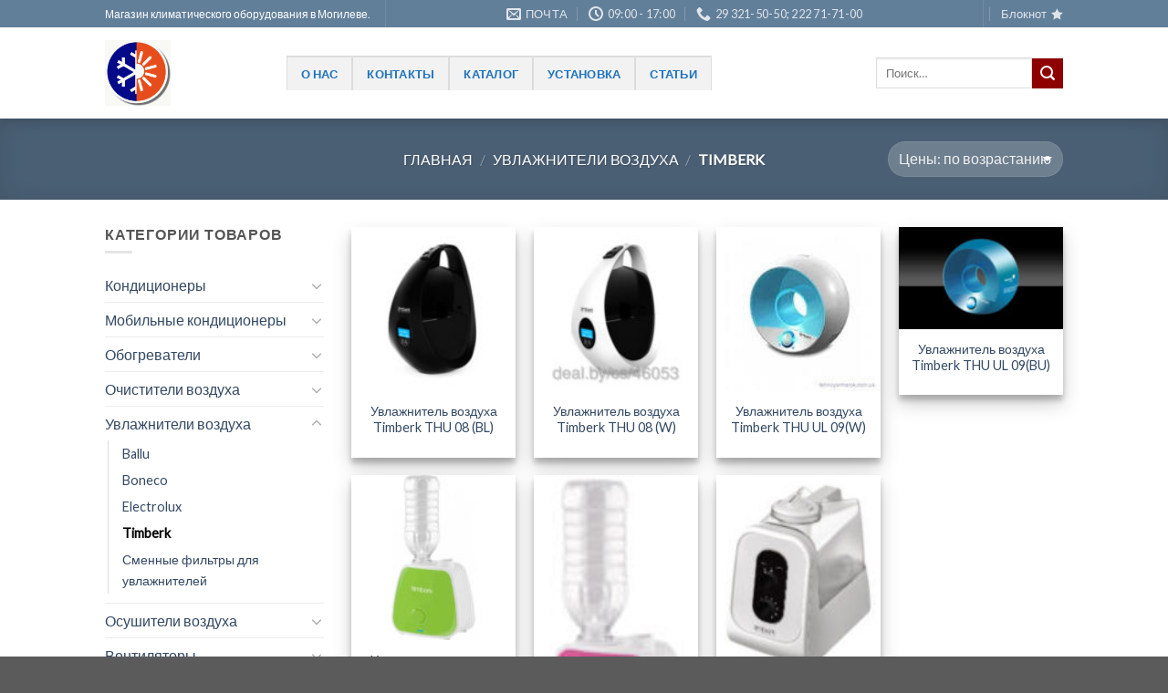

--- FILE ---
content_type: text/html; charset=UTF-8
request_url: http://717.by/product-category/uvlazhniteli-vozduxa/timberk-uvlazhniteli-vozduxa/
body_size: 15866
content:
<!DOCTYPE html>
<!--[if IE 9 ]> <html lang="ru-RU" prefix="og: http://ogp.me/ns#" class="ie9 loading-site no-js bg-fill"> <![endif]-->
<!--[if IE 8 ]> <html lang="ru-RU" prefix="og: http://ogp.me/ns#" class="ie8 loading-site no-js bg-fill"> <![endif]-->
<!--[if (gte IE 9)|!(IE)]><!--><html lang="ru-RU" prefix="og: http://ogp.me/ns#" class="loading-site no-js bg-fill"> <!--<![endif]-->
<head>
	<meta charset="UTF-8" />
	<meta name="viewport" content="width=device-width, initial-scale=1.0, maximum-scale=1.0, user-scalable=no" />

	<link rel="profile" href="http://gmpg.org/xfn/11" />
	<link rel="pingback" href="http://717.by/xmlrpc.php" />

					<script type="text/javascript">document.documentElement.className = document.documentElement.className + ' yes-js js_active js'</script>
			<script>(function(html){html.className = html.className.replace(/\bno-js\b/,'js')})(document.documentElement);</script>
<title>Архивы Timberk - ХолодпромТорг</title>
			<style>
							</style>
			<script type="text/javascript">
				var yith_wcwl_plugin_ajax_web_url = '/wp-admin/admin-ajax.php';
			</script>
		
<!-- This site is optimized with the Yoast SEO plugin v3.9 - https://yoast.com/wordpress/plugins/seo/ -->
<link rel="canonical" href="http://717.by/product-category/uvlazhniteli-vozduxa/timberk-uvlazhniteli-vozduxa/" />
<meta property="og:locale" content="ru_RU" />
<meta property="og:type" content="object" />
<meta property="og:title" content="Архивы Timberk - ХолодпромТорг" />
<meta property="og:url" content="http://717.by/product-category/uvlazhniteli-vozduxa/timberk-uvlazhniteli-vozduxa/" />
<meta property="og:site_name" content="ХолодпромТорг" />
<meta name="twitter:card" content="summary" />
<meta name="twitter:title" content="Архивы Timberk - ХолодпромТорг" />
<!-- / Yoast SEO plugin. -->

<link rel='dns-prefetch' href='//s.w.org' />
<link rel="alternate" type="application/rss+xml" title="ХолодпромТорг &raquo; Лента" href="http://717.by/feed/" />
<link rel="alternate" type="application/rss+xml" title="ХолодпромТорг &raquo; Лента комментариев" href="http://717.by/comments/feed/" />
<link rel="alternate" type="application/rss+xml" title="ХолодпромТорг &raquo; Лента элемента Timberk таксономии Категория товара" href="http://717.by/product-category/uvlazhniteli-vozduxa/timberk-uvlazhniteli-vozduxa/feed/" />
		<script type="text/javascript">
			window._wpemojiSettings = {"baseUrl":"https:\/\/s.w.org\/images\/core\/emoji\/2.2.1\/72x72\/","ext":".png","svgUrl":"https:\/\/s.w.org\/images\/core\/emoji\/2.2.1\/svg\/","svgExt":".svg","source":{"concatemoji":"http:\/\/717.by\/wp-includes\/js\/wp-emoji-release.min.js?ver=4.7.29"}};
			!function(t,a,e){var r,n,i,o=a.createElement("canvas"),l=o.getContext&&o.getContext("2d");function c(t){var e=a.createElement("script");e.src=t,e.defer=e.type="text/javascript",a.getElementsByTagName("head")[0].appendChild(e)}for(i=Array("flag","emoji4"),e.supports={everything:!0,everythingExceptFlag:!0},n=0;n<i.length;n++)e.supports[i[n]]=function(t){var e,a=String.fromCharCode;if(!l||!l.fillText)return!1;switch(l.clearRect(0,0,o.width,o.height),l.textBaseline="top",l.font="600 32px Arial",t){case"flag":return(l.fillText(a(55356,56826,55356,56819),0,0),o.toDataURL().length<3e3)?!1:(l.clearRect(0,0,o.width,o.height),l.fillText(a(55356,57331,65039,8205,55356,57096),0,0),e=o.toDataURL(),l.clearRect(0,0,o.width,o.height),l.fillText(a(55356,57331,55356,57096),0,0),e!==o.toDataURL());case"emoji4":return l.fillText(a(55357,56425,55356,57341,8205,55357,56507),0,0),e=o.toDataURL(),l.clearRect(0,0,o.width,o.height),l.fillText(a(55357,56425,55356,57341,55357,56507),0,0),e!==o.toDataURL()}return!1}(i[n]),e.supports.everything=e.supports.everything&&e.supports[i[n]],"flag"!==i[n]&&(e.supports.everythingExceptFlag=e.supports.everythingExceptFlag&&e.supports[i[n]]);e.supports.everythingExceptFlag=e.supports.everythingExceptFlag&&!e.supports.flag,e.DOMReady=!1,e.readyCallback=function(){e.DOMReady=!0},e.supports.everything||(r=function(){e.readyCallback()},a.addEventListener?(a.addEventListener("DOMContentLoaded",r,!1),t.addEventListener("load",r,!1)):(t.attachEvent("onload",r),a.attachEvent("onreadystatechange",function(){"complete"===a.readyState&&e.readyCallback()})),(r=e.source||{}).concatemoji?c(r.concatemoji):r.wpemoji&&r.twemoji&&(c(r.twemoji),c(r.wpemoji)))}(window,document,window._wpemojiSettings);
		</script>
		<style type="text/css">
img.wp-smiley,
img.emoji {
	display: inline !important;
	border: none !important;
	box-shadow: none !important;
	height: 1em !important;
	width: 1em !important;
	margin: 0 .07em !important;
	vertical-align: -0.1em !important;
	background: none !important;
	padding: 0 !important;
}
</style>
<link rel='stylesheet' id='jquery-selectBox-css'  href='http://717.by/wp-content/plugins/yith-woocommerce-wishlist/assets/css/jquery.selectBox.css?ver=1.2.0' type='text/css' media='all' />
<link rel='stylesheet' id='flatsome-woocommerce-wishlist-css'  href='http://717.by/wp-content/themes/flatsome/inc/integrations/wc-yith-wishlist/wishlist.css?ver=4.7.29' type='text/css' media='all' />
<link rel='stylesheet' id='flatsome-main-css'  href='http://717.by/wp-content/themes/flatsome/assets/css/flatsome.css?ver=3.1.6' type='text/css' media='all' />
<link rel='stylesheet' id='flatsome-shop-css'  href='http://717.by/wp-content/themes/flatsome/assets/css/flatsome-shop.css?ver=3.1.6' type='text/css' media='all' />
<link rel='stylesheet' id='flatsome-style-css'  href='http://717.by/wp-content/themes/flatsome/style.css?ver=3.1.6' type='text/css' media='all' />
<script type='text/javascript' src='http://717.by/wp-includes/js/jquery/jquery.js?ver=1.12.4'></script>
<script type='text/javascript' src='http://717.by/wp-includes/js/jquery/jquery-migrate.min.js?ver=1.4.1'></script>
<link rel='https://api.w.org/' href='http://717.by/wp-json/' />
<link rel="EditURI" type="application/rsd+xml" title="RSD" href="http://717.by/xmlrpc.php?rsd" />
<link rel="wlwmanifest" type="application/wlwmanifest+xml" href="http://717.by/wp-includes/wlwmanifest.xml" /> 
<meta name="generator" content="WordPress 4.7.29" />
<meta name="generator" content="WooCommerce 2.6.8" />


<!-- Saphali Lite Version -->
<meta name="generator" content="Saphali Lite 1.6.4" />

<style>.bg{opacity: 0; transition: opacity 1s; -webkit-transition: opacity 1s;} .bg-loaded{opacity: 1;}</style><!--[if IE]><link rel="stylesheet" type="text/css" href="http://717.by/wp-content/themes/flatsome/assets/css/ie-fallback.css"><script src="//html5shim.googlecode.com/svn/trunk/html5.js"></script><script>var head = document.getElementsByTagName('head')[0],style = document.createElement('style');style.type = 'text/css';style.styleSheet.cssText = ':before,:after{content:none !important';head.appendChild(style);setTimeout(function(){head.removeChild(style);}, 0);</script><script src="http://717.by/wp-content/themes/flatsome/assets/libs/ie-flexibility.js"></script><![endif]-->    <script type="text/javascript">
    WebFontConfig = {
      google: { families: [ "Lato:regular,default","Lato:regular,default","Lato:regular,default","Dancing+Script:regular,default", ] }
    };
    (function() {
      var wf = document.createElement('script');
      wf.src = 'https://ajax.googleapis.com/ajax/libs/webfont/1/webfont.js';
      wf.type = 'text/javascript';
      wf.async = 'true';
      var s = document.getElementsByTagName('script')[0];
      s.parentNode.insertBefore(wf, s);
    })(); </script>
  <!-- Yandex.Metrika counter -->
<script type="text/javascript">
    (function (d, w, c) {
        (w[c] = w[c] || []).push(function() {
            try {
                w.yaCounter31688496 = new Ya.Metrika({
                    id:31688496,
                    clickmap:true,
                    trackLinks:true,
                    accurateTrackBounce:true,
                    webvisor:true
                });
            } catch(e) { }
        });

        var n = d.getElementsByTagName("script")[0],
            s = d.createElement("script"),
            f = function () { n.parentNode.insertBefore(s, n); };
        s.type = "text/javascript";
        s.async = true;
        s.src = "https://mc.yandex.ru/metrika/watch.js";

        if (w.opera == "[object Opera]") {
            d.addEventListener("DOMContentLoaded", f, false);
        } else { f(); }
    })(document, window, "yandex_metrika_callbacks");
</script>
<noscript><div><img src="https://mc.yandex.ru/watch/31688496" style="position:absolute; left:-9999px;" alt="" /></div></noscript>
<!-- /Yandex.Metrika counter --><link rel="icon" href="http://717.by/wp-content/uploads/ХолодПромТорг_логотип_новый-размер.gif" sizes="32x32" />
<link rel="icon" href="http://717.by/wp-content/uploads/ХолодПромТорг_логотип_новый-размер.gif" sizes="192x192" />
<link rel="apple-touch-icon-precomposed" href="http://717.by/wp-content/uploads/ХолодПромТорг_логотип_новый-размер.gif" />
<meta name="msapplication-TileImage" content="http://717.by/wp-content/uploads/ХолодПромТорг_логотип_новый-размер.gif" />
<style id="custom-css" type="text/css">/* Site Width */ #main,#main.dark{background-color: #FFF}.header-main{height: 100px}#logo img{max-height: 100px}#logo{width:169px;}#logo img{padding:14px 0;}.header-top{min-height: 1px}.has-transparent + .page-title,.has-transparent + #main .page-title{padding-top: 130px;}.header.show-on-scroll,.stuck .header-main{height:70px!important}.stuck #logo img{max-height: 70px!important}.search-form{ width: 100%;}.header-bg-color, .header-wrapper {background-color: rgba(255,255,255,0.9)}.header-bottom {background-color: #F1F1F1}.header-main .nav > li > a{line-height: 16px }@media (max-width: 550px) {.header-main{height: 70px}#logo img{max-height: 70px}}/* Color */.accordion-title.active, .has-icon-bg .icon .icon-inner,.logo a, .primary.is-underline, .primary.is-link, .badge-outline .badge-inner, .nav-outline > li:hover > a, .nav-outline>li.active>a,.nav-outline>li:hover>a, .nav-outline>li.active>a, .cart-icon strong,[data-color='primary'], .is-outline.primary{color: #627f9a;}/* Color !important */[data-text-color="primary"]{color: #627f9a!important;}/* Background */.scroll-to-bullets a,.featured-title, .label-new.menu-item > a:after, .nav-pagination > li > .current,.nav-pagination > li > span:hover,.nav-pagination > li > a:hover,.has-hover:hover .badge-outline .badge-inner,button[type="submit"], .button.wc-forward:not(.checkout):not(.checkout-button), .button.submit-button, .button.primary:not(.is-outline),.featured-table .title,.is-outline:hover, .has-icon:hover .icon-label,.nav-dropdown-bold .nav-column li > a:hover, .nav-dropdown.nav-dropdown-bold > li > a:hover, .nav-dropdown-bold.dark .nav-column li > a:hover, .nav-dropdown.nav-dropdown-bold.dark > li > a:hover, .is-outline:hover, .tagcloud a:hover,.grid-tools a, input[type='submit']:not(.is-form), .box-badge:hover .box-text, input.button.alt,.nav-box > li > a:hover,.nav-box > li.active > a,.nav-pills > li.active > a ,.current-dropdown .cart-icon strong, .cart-icon:hover strong, .nav-line-bottom > li > a:before, .nav-line-grow > li > a:before, .nav-line > li > a:before,.banner, .header-top, .slider-nav-circle .flickity-prev-next-button:hover svg, .slider-nav-circle .flickity-prev-next-button:hover .arrow, .primary.is-outline:hover, .button.primary:not(.is-outline), input[type='submit'].primary, input[type='submit'].primary, input[type='reset'].button, input[type='button'].primary, .badge-inner{background-color: #627f9a;}/* Border */.scroll-to-bullets a.active,.nav-pagination > li > .current,.nav-pagination > li > span:hover,.nav-pagination > li > a:hover,.has-hover:hover .badge-outline .badge-inner,.accordion-title.active,.featured-table,.is-outline:hover, .tagcloud a:hover,blockquote, .has-border, .cart-icon strong:after,.cart-icon strong,.blockUI:before, .processing:before,.loading-spin, .slider-nav-circle .flickity-prev-next-button:hover svg, .slider-nav-circle .flickity-prev-next-button:hover .arrow, .primary.is-outline:hover{border-color: #627f9a}.nav-tabs > li.active > a{border-top-color: #627f9a}/* Fill */.slider .flickity-prev-next-button:hover svg,.slider .flickity-prev-next-button:hover .arrow{fill: #627f9a;}/* Background Color */[data-icon-label]:after, .secondary.is-underline:hover,.secondary.is-outline:hover,.icon-label,.button.secondary:not(.is-outline),.button.alt:not(.is-outline), .badge-inner.on-sale, .button.checkout, .single_add_to_cart_button{ background-color:#8f0000; }/* Color */.secondary.is-underline,.secondary.is-link, .secondary.is-outline,.stars a.active, .star-rating:before, .woocommerce-page .star-rating:before,.star-rating span:before, .color-secondary{color: #8f0000}/* Color !important */[data-text-color="secondary"]{color: #8f0000!important;}/* Border */.secondary.is-outline:hover{border-color:#8f0000}body{font-size: %;}@media screen and (max-width: 550px){body{font-size: %;}}body{font-family:"Lato", sans-serif}body{font-weight: 400}.nav > li > a {font-family:"Lato", sans-serif;}.nav > li > a {font-weight: 700;}h1,h2,h3,h4,h5,h6,.heading-font, .off-canvas-center .nav-sidebar.nav-vertical > li > a{font-family: "Lato", sans-serif;}h1,h2,h3,h4,h5,h6,.heading-font,.banner h1,.banner h2{font-weight: 700;}.alt-font{font-family: "Dancing Script", sans-serif;}.alt-font{font-weight: 400!important;}.header:not(.transparent) .header-nav.nav > li > a {color: #1E73BE;}.badge-inner.new-bubble{background-color: #7a9c59} .shop-page-title.featured-title .title-bg{background-image: url(http://717.holodprom.by/wp-content/uploads/Winter-Background-Vector-Graphic.jpg);}@media screen and (min-width: 550px){.products .box-vertical .box-image{min-width: 150px!important;width: 150px!important;}}.footer-1{background-color: #fff}.footer-2{background-color: #777}div {}.label-new.menu-item > a:after{content:"Новинка";}.label-hot.menu-item > a:after{content:"Горячее";}.label-sale.menu-item > a:after{content:"Распродажа";}.label-popular.menu-item > a:after{content:"Популярно";}</style></head>

<body class="archive tax-product_cat term-timberk-uvlazhniteli-vozduxa term-419 woocommerce woocommerce-page full-width header-shadow bg-fill lightbox catalog-mode">

<a class="skip-link screen-reader-text" href="#content">Skip to content</a>

<div id="wrapper">


<header id="header" class="header has-sticky sticky-jump">
   <div class="header-wrapper">
	<div id="top-bar" class="header-top hide-for-sticky nav-dark flex-has-center">
    <div class="flex-row container">
      <div class="flex-col hide-for-medium flex-left">
          <ul class="nav nav-left medium-nav-center nav-small  nav-divided">
              <li class="html custom html_topbar_left">Магазин климатического оборудования в Могилеве.</li><li class="header-divider"></li>          </ul>
      </div><!-- flex-col left -->

      <div class="flex-col hide-for-medium flex-center">
          <ul class="nav nav-center nav-small  nav-divided">
              <li class="header-contact-wrapper">
		<ul id="header-contact" class="nav nav-divided nav-uppercase header-contact">
		
						<li class="">
			  <a href="mailto:holodpromtorg@mail.ru" class="tooltip" title="holodpromtorg@mail.ru">
				  <i class="icon-envelop" style="font-size:16px;"></i>			       <span>
			       	Почта			       </span>
			  </a>
			</li class="icon">
					
						<li class="">
			  <a class="tooltip" title="09:00 - 17:00 ">
			  	   <i class="icon-clock" style="font-size:16px;"></i>			        <span>09:00 - 17:00</span>
			  </a>
			 </li>
			
						<li class="">
			  <a href="tel:29 321-50-50; 222 71-71-00" class="tooltip" title="29 321-50-50; 222 71-71-00">
			     <i class="icon-phone" style="font-size:16px;"></i>			      <span>29 321-50-50; 222 71-71-00</span>
			  </a>
			</li>
				</ul>
</li>          </ul>
      </div><!-- center -->

      <div class="flex-col hide-for-medium flex-right">
         <ul class="nav top-bar-nav nav-right nav-small  nav-divided">
              <li class="header-divider"></li><li class="header-wishlist-icon">
    <a href="http://717.by/wishlist/view/" class="wishlist-link is-small">
  	    <span class="hide-for-medium header-wishlist-title">
  	  Блокнот  	</span>
              <i class="wishlist-icon icon-star"
        >
      </i>
      </a>
  </li>          </ul>
      </div><!-- .flex-col right -->

            <div class="flex-col show-for-medium flex-grow">
          <ul class="nav nav-left medium-nav-center nav-small mobile-nav  nav-divided">
              <li class="html custom html_topbar_left">Магазин климатического оборудования в Могилеве.</li>          </ul>
      </div>
      
    </div><!-- .flex-row -->
</div><!-- #header-top -->
<div id="masthead" class="header-main ">
      <div class="header-inner flex-row container logo-left medium-logo-center" role="navigation">

          <!-- Logo -->
          <div id="logo" class="flex-col logo">
            <!-- Header logo -->
<a href="http://717.by/" title="ХолодпромТорг - Кондиционеры, увлажнители, обогреватели, очистители воздуха" rel="home">
    <img width="169" height="100" src="http://717.by/wp-content/uploads/ХолодПромТорг_логотип_resize.gif" class="header_logo header-logo" alt="ХолодпромТорг"/><img  width="169" height="100" src="http://717.holodprom.by/wp-content/uploads/2016/11/ХолодПромТорг_логотип_новый-размер.gif" class="header-logo-dark" alt="ХолодпромТорг"/></a>
          </div>

          <!-- Mobile Left Elements -->
          <div class="flex-col show-for-medium flex-left">
            <ul class="mobile-nav nav nav-left ">
              <li class="nav-icon has-icon">
  		<a href="#" data-open="#main-menu" data-pos="left" data-bg="main-menu-overlay" data-color="" class="is-small" aria-controls="main-menu" aria-expanded="false">
		
		  <i class="icon-menu" ></i>
		  		</a>
	</li>            </ul>
          </div>

          <!-- Left Elements -->
          <div class="flex-col hide-for-medium flex-left
            flex-grow">
            <ul class="header-nav header-nav-main nav nav-left  nav-tabs nav-uppercase" >
              <li id="menu-item-13" class="menu-item menu-item-type-post_type menu-item-object-page menu-item-home  menu-item-13"><a href="http://717.by/" class="nav-top-link">О нас</a></li>
<li id="menu-item-24" class="menu-item menu-item-type-post_type menu-item-object-page  menu-item-24"><a href="http://717.by/kontakty/" class="nav-top-link">Контакты</a></li>
<li id="menu-item-1073" class="menu-item menu-item-type-post_type menu-item-object-page  menu-item-1073"><a href="http://717.by/shop/" class="nav-top-link">Каталог</a></li>
<li id="menu-item-1077" class="menu-item menu-item-type-post_type menu-item-object-page  menu-item-1077"><a href="http://717.by/ustanovka/" class="nav-top-link">Установка</a></li>
<li id="menu-item-1082" class="menu-item menu-item-type-post_type menu-item-object-page  menu-item-1082"><a href="http://717.by/stati/" class="nav-top-link">Статьи</a></li>
            </ul>
          </div>

          <!-- Right Elements -->
          <div class="flex-col hide-for-medium flex-right">
            <ul class="header-nav header-nav-main nav nav-right  nav-tabs nav-uppercase">
              <li class="header-search-form search-form html relative has-icon">
	<div class="header-search-form-wrapper">
		<div class="searchform-wrapper ux-search-box relative form- is-normal"><form method="get" class="searchform" action="http://717.by/" role="search">
		<div class="flex-row relative">
									<div class="flex-col flex-grow">
			  <input type="search" class="search-field mb-0" name="s" value="" placeholder="Поиск&hellip;" />
		    <input type="hidden" name="post_type" value="product" />
        			</div><!-- .flex-col -->
			<div class="flex-col">
				<button type="submit" class="ux-search-submit submit-button secondary button icon mb-0">
					<i class="icon-search" ></i>				</button>
			</div><!-- .flex-col -->
		</div><!-- .flex-row -->
	 <div class="live-search-results text-left z-top"></div>
</form>
</div>	</div>
</li>            </ul>
          </div>

          <!-- Mobile Right Elements -->
          <div class="flex-col show-for-medium flex-right">
            <ul class="mobile-nav nav nav-right ">
              <li class="header-search header-search-dropdown has-icon has-dropdown menu-item-has-children">
		<a href="#" class="is-small"><i class="icon-search" ></i></a>
		<ul class="nav-dropdown nav-dropdown-default">
	 	<li class="header-search-form search-form html relative has-icon">
	<div class="header-search-form-wrapper">
		<div class="searchform-wrapper ux-search-box relative form- is-normal"><form method="get" class="searchform" action="http://717.by/" role="search">
		<div class="flex-row relative">
									<div class="flex-col flex-grow">
			  <input type="search" class="search-field mb-0" name="s" value="" placeholder="Поиск&hellip;" />
		    <input type="hidden" name="post_type" value="product" />
        			</div><!-- .flex-col -->
			<div class="flex-col">
				<button type="submit" class="ux-search-submit submit-button secondary button icon mb-0">
					<i class="icon-search" ></i>				</button>
			</div><!-- .flex-col -->
		</div><!-- .flex-row -->
	 <div class="live-search-results text-left z-top"></div>
</form>
</div>	</div>
</li>	</ul><!-- .nav-dropdown -->
</li>
            </ul>
          </div>

      </div><!-- .header-inner -->
     
      </div><!-- .header-main -->
<div class="header-bg-container fill"><div class="header-bg-image fill"></div><div class="header-bg-color fill"></div></div><!-- .header-bg-container -->   </div><!-- header-wrapper-->
</header>

<div class="shop-page-title category-page-title dark featured-title page-title ">
	
	<div class="page-title-bg fill">
		<div class="title-bg fill bg-fill" data-parallax-fade="true" data-parallax="-2" data-parallax-background data-parallax-container=".page-title"></div>
		<div class="title-overlay fill"></div>
	</div>
	
	<div class="page-title-inner flex-row container medium-flex-wrap flex-has-center">
	  <div class="flex-col">
	  	&nbsp;
	  </div>
	  <div class="flex-col flex-center text-center">
	  	      <div class="is-medium">
        <nav class="woocommerce-breadcrumb breadcrumbs" itemprop="breadcrumb"><a href="http://717.by">Главная</a> <span class="divider">&#47;</span> <a href="http://717.by/product-category/uvlazhniteli-vozduxa/">Увлажнители воздуха</a> <span class="divider">&#47;</span> Timberk</nav>    </div>
     
    <div class="category-filtering category-filter-row show-for-medium">
        <a href="#" data-open="#shop-sidebar"  data-pos="left" class="filter-button uppercase plain">
            <i class="icon-menu"></i>
            <strong> Фильтровать</strong>
        </a>
        <div class="inline-block">
                    </div>
    </div>
    	  </div><!-- .flex-center -->
	  <div class="flex-col flex-right text-right medium-text-center form-flat">
	  	  <p class="woocommerce-result-count hide-for-medium">
	Отображаются все 7 результатов</p>
<form class="woocommerce-ordering" method="get">
	<select name="orderby" class="orderby">
					<option value="popularity" >По популярности</option>
					<option value="date" >По новизне</option>
					<option value="price"  selected='selected'>Цены: по возрастанию</option>
					<option value="price-desc" >Цены: по убыванию</option>
			</select>
	</form>
	  </div>
	</div><!-- flex-row -->
</div><!-- .page-title -->
<main id="main" class="">

<div class="row category-page-row">

		<div class="col large-3 hide-for-medium ">
			<div id="shop-sidebar" class="sidebar-inner col-inner">
				<aside id="woocommerce_product_categories-6" class="widget woocommerce widget_product_categories"><h3 class="widget-title shop-sidebar">Категории товаров</h3><div class="is-divider small"></div><ul class="product-categories"><li class="cat-item cat-item-238 cat-parent"><a href="http://717.by/product-category/kondicionery/">Кондиционеры</a><ul class='children'>
<li class="cat-item cat-item-239"><a href="http://717.by/product-category/kondicionery/beko/">BEKO</a></li>
<li class="cat-item cat-item-247"><a href="http://717.by/product-category/kondicionery/daikin/">Daikin</a></li>
<li class="cat-item cat-item-253"><a href="http://717.by/product-category/kondicionery/gree/">Gree</a></li>
<li class="cat-item cat-item-242"><a href="http://717.by/product-category/kondicionery/kitano/">Kitano</a></li>
<li class="cat-item cat-item-262"><a href="http://717.by/product-category/kondicionery/lg/">LG</a></li>
<li class="cat-item cat-item-267"><a href="http://717.by/product-category/kondicionery/mitsubishi-heavy/">Mitsubishi Heavy</a></li>
<li class="cat-item cat-item-278"><a href="http://717.by/product-category/kondicionery/panasonic/">Panasonic</a></li>
<li class="cat-item cat-item-281"><a href="http://717.by/product-category/kondicionery/timberk/">Timberk</a></li>
</ul>
</li>
<li class="cat-item cat-item-284 cat-parent"><a href="http://717.by/product-category/mobilnye-kondicionery/">Мобильные кондиционеры</a><ul class='children'>
<li class="cat-item cat-item-292"><a href="http://717.by/product-category/mobilnye-kondicionery/alpicair/">AlpicAir</a></li>
<li class="cat-item cat-item-295"><a href="http://717.by/product-category/mobilnye-kondicionery/electrolux/">Electrolux</a></li>
<li class="cat-item cat-item-285"><a href="http://717.by/product-category/mobilnye-kondicionery/timberk-mobilnye-kondicionery/">Timberk</a></li>
</ul>
</li>
<li class="cat-item cat-item-303 cat-parent"><a href="http://717.by/product-category/obogrevateli/">Обогреватели</a><ul class='children'>
<li class="cat-item cat-item-362 cat-parent"><a href="http://717.by/product-category/obogrevateli/vozdushno-teplovye-zavesy/">Воздушно-тепловые завесы</a>	<ul class='children'>
<li class="cat-item cat-item-368"><a href="http://717.by/product-category/obogrevateli/vozdushno-teplovye-zavesy/ballu-vozdushno-teplovye-zavesy/">Ballu</a></li>
<li class="cat-item cat-item-366"><a href="http://717.by/product-category/obogrevateli/vozdushno-teplovye-zavesy/neoclima-vozdushno-teplovye-zavesy/">Neoclima</a></li>
<li class="cat-item cat-item-363"><a href="http://717.by/product-category/obogrevateli/vozdushno-teplovye-zavesy/timberk-vozdushno-teplovye-zavesy/">Timberk</a></li>
	</ul>
</li>
<li class="cat-item cat-item-373"><a href="http://717.by/product-category/obogrevateli/gazovye-obogrevateli/">Газовые обогреватели</a></li>
<li class="cat-item cat-item-337 cat-parent"><a href="http://717.by/product-category/obogrevateli/infrakrasnye-obogrevateli/">Инфракрасные обогреватели</a>	<ul class='children'>
<li class="cat-item cat-item-345"><a href="http://717.by/product-category/obogrevateli/infrakrasnye-obogrevateli/aksessuary-dlya-infrakrasnyx-obogrevatelej/">Аксессуары для инфракрасных обогревателей</a></li>
	</ul>
</li>
<li class="cat-item cat-item-304 cat-parent"><a href="http://717.by/product-category/obogrevateli/maslonapolnennye-radiatory/">Маслонаполненные радиаторы</a>	<ul class='children'>
<li class="cat-item cat-item-305"><a href="http://717.by/product-category/obogrevateli/maslonapolnennye-radiatory/electrolux-maslonapolnennye-radiatory/">Electrolux</a></li>
<li class="cat-item cat-item-319"><a href="http://717.by/product-category/obogrevateli/maslonapolnennye-radiatory/neoclima/">Neoclima</a></li>
<li class="cat-item cat-item-308"><a href="http://717.by/product-category/obogrevateli/maslonapolnennye-radiatory/timberk-maslonapolnennye-radiatory/">Timberk</a></li>
	</ul>
</li>
<li class="cat-item cat-item-375 cat-parent"><a href="http://717.by/product-category/obogrevateli/teploventilyatory/">Тепловентиляторы</a>	<ul class='children'>
<li class="cat-item cat-item-393"><a href="http://717.by/product-category/obogrevateli/teploventilyatory/electrolux-teploventilyatory/">Electrolux</a></li>
<li class="cat-item cat-item-376"><a href="http://717.by/product-category/obogrevateli/teploventilyatory/timberk-teploventilyatory/">Timberk</a></li>
	</ul>
</li>
<li class="cat-item cat-item-349 cat-parent"><a href="http://717.by/product-category/obogrevateli/teplovye-pushki/">Тепловые пушки</a>	<ul class='children'>
<li class="cat-item cat-item-356"><a href="http://717.by/product-category/obogrevateli/teplovye-pushki/ballu/">Ballu</a></li>
<li class="cat-item cat-item-354"><a href="http://717.by/product-category/obogrevateli/teplovye-pushki/neoclima-teplovye-pushki/">Neoclima</a></li>
<li class="cat-item cat-item-350"><a href="http://717.by/product-category/obogrevateli/teplovye-pushki/timberk-teplovye-pushki/">Timberk</a></li>
	</ul>
</li>
<li class="cat-item cat-item-323 cat-parent"><a href="http://717.by/product-category/obogrevateli/elektricheskie-konvektory/">Электрические конвекторы</a>	<ul class='children'>
<li class="cat-item cat-item-333"><a href="http://717.by/product-category/obogrevateli/elektricheskie-konvektory/aksessuary-dlya-elektricheskix-konvektorov/">Аксессуары для электрических конвекторов</a></li>
	</ul>
</li>
</ul>
</li>
<li class="cat-item cat-item-415 cat-parent"><a href="http://717.by/product-category/vozduxoochistiteli/">Очистители воздуха</a><ul class='children'>
<li class="cat-item cat-item-1179"><a href="http://717.by/product-category/vozduxoochistiteli/boneco-vozduxoochistiteli/">Boneco</a></li>
<li class="cat-item cat-item-1180"><a href="http://717.by/product-category/vozduxoochistiteli/electrolux-vozduxoochistiteli/">Electrolux</a></li>
<li class="cat-item cat-item-416"><a href="http://717.by/product-category/vozduxoochistiteli/timberk-vozduxoochistiteli/">Timberk</a></li>
</ul>
</li>
<li class="cat-item cat-item-418 cat-parent current-cat-parent"><a href="http://717.by/product-category/uvlazhniteli-vozduxa/">Увлажнители воздуха</a><ul class='children'>
<li class="cat-item cat-item-424"><a href="http://717.by/product-category/uvlazhniteli-vozduxa/ballu-uvlazhniteli-vozduxa/">Ballu</a></li>
<li class="cat-item cat-item-426"><a href="http://717.by/product-category/uvlazhniteli-vozduxa/boneco/">Boneco</a></li>
<li class="cat-item cat-item-425"><a href="http://717.by/product-category/uvlazhniteli-vozduxa/electrolux-uvlazhniteli-vozduxa/">Electrolux</a></li>
<li class="cat-item cat-item-419 current-cat"><a href="http://717.by/product-category/uvlazhniteli-vozduxa/timberk-uvlazhniteli-vozduxa/">Timberk</a></li>
<li class="cat-item cat-item-427"><a href="http://717.by/product-category/uvlazhniteli-vozduxa/smennye-filtry-dlya-uvlazhnitelej/">Сменные фильтры для увлажнителей</a></li>
</ul>
</li>
<li class="cat-item cat-item-441 cat-parent"><a href="http://717.by/product-category/osushiteli-vozduxa/">Осушители воздуха</a><ul class='children'>
<li class="cat-item cat-item-451"><a href="http://717.by/product-category/osushiteli-vozduxa/ballu-osushiteli-vozduxa/">Ballu</a></li>
<li class="cat-item cat-item-442"><a href="http://717.by/product-category/osushiteli-vozduxa/timberk-osushiteli-vozduxa/">Timberk</a></li>
</ul>
</li>
<li class="cat-item cat-item-299 cat-parent"><a href="http://717.by/product-category/ventilyatory/">Вентиляторы</a><ul class='children'>
<li class="cat-item cat-item-300"><a href="http://717.by/product-category/ventilyatory/timberk-ventilyatory/">Timberk</a></li>
</ul>
</li>
<li class="cat-item cat-item-428"><a href="http://717.by/product-category/instrument/">Инструмент</a></li>
<li class="cat-item cat-item-435"><a href="http://717.by/product-category/komplektuyushhie-dlya-xolodilnogo-oborudovaniya/">Комплектующие для холодильного оборудования</a></li>
<li class="cat-item cat-item-430 cat-parent"><a href="http://717.by/product-category/kompressory/">Компрессоры</a><ul class='children'>
<li class="cat-item cat-item-434"><a href="http://717.by/product-category/kompressory/aspera/">ASPERA</a></li>
<li class="cat-item cat-item-431"><a href="http://717.by/product-category/kompressory/danfoss/">DANFOSS</a></li>
</ul>
</li>
<li class="cat-item cat-item-436 cat-parent"><a href="http://717.by/product-category/materialy-dlya-montazha-kondicionerov/">Материалы для монтажа кондиционеров</a><ul class='children'>
<li class="cat-item cat-item-443"><a href="http://717.by/product-category/materialy-dlya-montazha-kondicionerov/zimnie-opcii/">Зимние опции</a></li>
<li class="cat-item cat-item-439"><a href="http://717.by/product-category/materialy-dlya-montazha-kondicionerov/kronshtejny/">Кронштейны</a></li>
<li class="cat-item cat-item-438"><a href="http://717.by/product-category/materialy-dlya-montazha-kondicionerov/nasosy/">Насосы</a></li>
<li class="cat-item cat-item-437"><a href="http://717.by/product-category/materialy-dlya-montazha-kondicionerov/truby/">Трубы</a></li>
</ul>
</li>
<li class="cat-item cat-item-429"><a href="http://717.by/product-category/xladagent/">Хладагент</a></li>
</ul></aside>			</div><!-- .sidebar-inner -->
		</div><!-- #shop-sidebar -->

		<div class="col large-9">
		<div class="shop-container">
		
		
			
			<div class="products row row-small large-columns-4 medium-columns-3 small-columns-3 has-shadow row-box-shadow-3">
				
				
					
<div class="product-small col has-hover post-2243 product type-product status-publish has-post-thumbnail product_cat-uvlazhniteli-vozduxa product_cat-timberk-uvlazhniteli-vozduxa pa_tajmer-net pa_cvet-korpusa-chernyj pa_displej-da pa_vysota-255-0 pa_shirina-193-0-mm pa_tip-upravleniya-elektronnoe pa_glubina-312-0-mm pa_tip-pitaniya-set-220-v pa_obem-rezervuara-dlya-vody-1-4 pa_tip-uvlazhnitel pa_potreblyaemaya-moshhnost-25-0-vt pa_ves-1-41-kg pa_material-korpusa-plastik pa_tip-uvlazhnitelya-ultrazvukovoj pa_aromatizaciya-da pa_uvlazhniteli-vozduxa-kitaj first instock product-type-simple">
	<div class="col-inner">	
	
<div class="badge-container absolute left top z-1">
</div>	<div class="product-small box ">
		<div class="box-image">
			<div class="image-fade_in_back">
				<a href="http://717.by/product/uvlazhnitel-vozduxa-timberk-thu-08-bl/">
					<img width="150" height="150" src="http://717.by/wp-content/uploads/Увлажнитель-воздуха-Timberk-THU-08-BL-150x150.jpg" class="attachment-shop_catalog size-shop_catalog wp-post-image" alt="Увлажнитель воздуха Timberk THU 08 (BL)" title="Увлажнитель воздуха Timberk THU 08 (BL)" srcset="http://717.by/wp-content/uploads/Увлажнитель-воздуха-Timberk-THU-08-BL-150x150.jpg 150w, http://717.by/wp-content/uploads/Увлажнитель-воздуха-Timberk-THU-08-BL-300x300.jpg 300w, http://717.by/wp-content/uploads/Увлажнитель-воздуха-Timberk-THU-08-BL-90x90.jpg 90w, http://717.by/wp-content/uploads/Увлажнитель-воздуха-Timberk-THU-08-BL.jpg 332w" sizes="(max-width: 150px) 100vw, 150px" />				</a>
			</div>
			<div class="image-tools is-small top right show-on-hover">
				    <div class="wishlist-icon">
      <button class="wishlist-button button is-outline circle icon">
        <i class="icon-star" ></i>      </button>
      <div class="wishlist-popup dark">
          
<div class="yith-wcwl-add-to-wishlist add-to-wishlist-2243">
		    <div class="yith-wcwl-add-button show" style="display:block">

	        
<a href="/product-category/uvlazhniteli-vozduxa/timberk-uvlazhniteli-vozduxa/?add_to_wishlist=2243" rel="nofollow" data-product-id="2243" data-product-type="simple" class="add_to_wishlist" >
        Добавить в блокнот</a>
<img src="http://717.by/wp-content/plugins/yith-woocommerce-wishlist/assets/images/wpspin_light.gif" class="ajax-loading" alt="loading" width="16" height="16" style="visibility:hidden" />
	    </div>

	    <div class="yith-wcwl-wishlistaddedbrowse hide" style="display:none;">
	        <span class="feedback">Товар добавлен</span>
	        <a href="http://717.by/wishlist/view/" rel="nofollow">
	            __перейти	        </a>
	    </div>

	    <div class="yith-wcwl-wishlistexistsbrowse hide" style="display:none">
	        <span class="feedback">В блокноте</span>
	        <a href="http://717.by/wishlist/view/" rel="nofollow">
	            __перейти	        </a>
	    </div>

	    <div style="clear:both"></div>
	    <div class="yith-wcwl-wishlistaddresponse"></div>
	
</div>

<div class="clear"></div>      </div>
    </div>
    			</div>
			<div class="image-tools is-small hide-for-small bottom left show-on-hover">
							</div>
			<div class="image-tools grid-tools text-center hide-for-small bottom hover-slide-in show-on-hover">
							</div>
					</div><!-- box-image -->

		<div class="box-text box-text-products text-center grid-style-2">
			<div class="title-wrapper"><p class="name product-title"><a href="http://717.by/product/uvlazhnitel-vozduxa-timberk-thu-08-bl/">Увлажнитель воздуха Timberk THU 08 (BL)</a></p></div><div class="price-wrapper">
</div>		</div><!-- box-text -->
	</div><!-- box -->
		</div><!-- .col-inner -->
</div><!-- col -->
				
					
<div class="product-small col has-hover post-2245 product type-product status-publish has-post-thumbnail product_cat-uvlazhniteli-vozduxa product_cat-timberk-uvlazhniteli-vozduxa pa_tajmer-net pa_cvet-korpusa-belyj pa_displej-da pa_vysota-255-0 pa_shirina-193-0 pa_tip-upravleniya-elektronnoe pa_obem-rezervuara-dlya-vody-1-4-l pa_vstroennyj-gigrostat-da pa_tip-uvlazhnitel pa_potreblyaemaya-moshhnost-25-0 pa_ves-1-41-kg pa_indikator-raboty-da pa_aromatizaciya-da pa_uvlazhniteli-vozduxa-kitaj  instock product-type-simple">
	<div class="col-inner">	
	
<div class="badge-container absolute left top z-1">
</div>	<div class="product-small box ">
		<div class="box-image">
			<div class="image-fade_in_back">
				<a href="http://717.by/product/uvlazhnitel-vozduxa-timberk-thu-08-w/">
					<img width="150" height="150" src="http://717.by/wp-content/uploads/Увлажнитель-воздуха-Timberk-THU-08-W-150x150.jpg" class="attachment-shop_catalog size-shop_catalog wp-post-image" alt="Увлажнитель воздуха Timberk THU 08 (W)" title="Увлажнитель воздуха Timberk THU 08 (W)" srcset="http://717.by/wp-content/uploads/Увлажнитель-воздуха-Timberk-THU-08-W-150x150.jpg 150w, http://717.by/wp-content/uploads/Увлажнитель-воздуха-Timberk-THU-08-W-300x300.jpg 300w, http://717.by/wp-content/uploads/Увлажнитель-воздуха-Timberk-THU-08-W-90x90.jpg 90w, http://717.by/wp-content/uploads/Увлажнитель-воздуха-Timberk-THU-08-W.jpg 332w" sizes="(max-width: 150px) 100vw, 150px" />				</a>
			</div>
			<div class="image-tools is-small top right show-on-hover">
				    <div class="wishlist-icon">
      <button class="wishlist-button button is-outline circle icon">
        <i class="icon-star" ></i>      </button>
      <div class="wishlist-popup dark">
          
<div class="yith-wcwl-add-to-wishlist add-to-wishlist-2245">
		    <div class="yith-wcwl-add-button show" style="display:block">

	        
<a href="/product-category/uvlazhniteli-vozduxa/timberk-uvlazhniteli-vozduxa/?add_to_wishlist=2245" rel="nofollow" data-product-id="2245" data-product-type="simple" class="add_to_wishlist" >
        Добавить в блокнот</a>
<img src="http://717.by/wp-content/plugins/yith-woocommerce-wishlist/assets/images/wpspin_light.gif" class="ajax-loading" alt="loading" width="16" height="16" style="visibility:hidden" />
	    </div>

	    <div class="yith-wcwl-wishlistaddedbrowse hide" style="display:none;">
	        <span class="feedback">Товар добавлен</span>
	        <a href="http://717.by/wishlist/view/" rel="nofollow">
	            __перейти	        </a>
	    </div>

	    <div class="yith-wcwl-wishlistexistsbrowse hide" style="display:none">
	        <span class="feedback">В блокноте</span>
	        <a href="http://717.by/wishlist/view/" rel="nofollow">
	            __перейти	        </a>
	    </div>

	    <div style="clear:both"></div>
	    <div class="yith-wcwl-wishlistaddresponse"></div>
	
</div>

<div class="clear"></div>      </div>
    </div>
    			</div>
			<div class="image-tools is-small hide-for-small bottom left show-on-hover">
							</div>
			<div class="image-tools grid-tools text-center hide-for-small bottom hover-slide-in show-on-hover">
							</div>
					</div><!-- box-image -->

		<div class="box-text box-text-products text-center grid-style-2">
			<div class="title-wrapper"><p class="name product-title"><a href="http://717.by/product/uvlazhnitel-vozduxa-timberk-thu-08-w/">Увлажнитель воздуха Timberk THU 08 (W)</a></p></div><div class="price-wrapper">
</div>		</div><!-- box-text -->
	</div><!-- box -->
		</div><!-- .col-inner -->
</div><!-- col -->
				
					
<div class="product-small col has-hover post-2249 product type-product status-publish has-post-thumbnail product_cat-uvlazhniteli-vozduxa product_cat-timberk-uvlazhniteli-vozduxa pa_tajmer-net pa_cvet-korpusa-belyj pa_nochnoj-rezhim-raboty-da pa_displej-net pa_vysota-260-0 pa_funkciya-ionizacii-da pa_shirina-155-0-mm pa_tip-upravleniya-mexanicheskoe pa_glubina-240-0 pa_tip-pitaniya-set-220-v pa_obem-rezervuara-dlya-vody-1-8-l pa_vstroennyj-gigrostat-net pa_tip-uvlazhnitel pa_potreblyaemaya-moshhnost-16-0-vt pa_ves-1-15-kg pa_tip-ustanovki-napolnyj pa_tip-ustanovki-nastolnyj pa_material-korpusa-plastik pa_tip-uvlazhnitelya-ultrazvukovoj pa_podsvetka-da pa_uvlazhniteli-vozduxa-kitaj  instock product-type-simple">
	<div class="col-inner">	
	
<div class="badge-container absolute left top z-1">
</div>	<div class="product-small box ">
		<div class="box-image">
			<div class="image-fade_in_back">
				<a href="http://717.by/product/uvlazhnitel-vozduxa-timberk-thu-ul-09w/">
					<img width="150" height="150" src="http://717.by/wp-content/uploads/Увлажнитель-воздуха-Timberk-THU-UL-09W.jpg" class="attachment-shop_catalog size-shop_catalog wp-post-image" alt="Увлажнитель воздуха Timberk THU UL 09(W)" title="Увлажнитель воздуха Timberk THU UL 09(W)" srcset="http://717.by/wp-content/uploads/Увлажнитель-воздуха-Timberk-THU-UL-09W.jpg 150w, http://717.by/wp-content/uploads/Увлажнитель-воздуха-Timberk-THU-UL-09W-90x90.jpg 90w" sizes="(max-width: 150px) 100vw, 150px" />				</a>
			</div>
			<div class="image-tools is-small top right show-on-hover">
				    <div class="wishlist-icon">
      <button class="wishlist-button button is-outline circle icon">
        <i class="icon-star" ></i>      </button>
      <div class="wishlist-popup dark">
          
<div class="yith-wcwl-add-to-wishlist add-to-wishlist-2249">
		    <div class="yith-wcwl-add-button show" style="display:block">

	        
<a href="/product-category/uvlazhniteli-vozduxa/timberk-uvlazhniteli-vozduxa/?add_to_wishlist=2249" rel="nofollow" data-product-id="2249" data-product-type="simple" class="add_to_wishlist" >
        Добавить в блокнот</a>
<img src="http://717.by/wp-content/plugins/yith-woocommerce-wishlist/assets/images/wpspin_light.gif" class="ajax-loading" alt="loading" width="16" height="16" style="visibility:hidden" />
	    </div>

	    <div class="yith-wcwl-wishlistaddedbrowse hide" style="display:none;">
	        <span class="feedback">Товар добавлен</span>
	        <a href="http://717.by/wishlist/view/" rel="nofollow">
	            __перейти	        </a>
	    </div>

	    <div class="yith-wcwl-wishlistexistsbrowse hide" style="display:none">
	        <span class="feedback">В блокноте</span>
	        <a href="http://717.by/wishlist/view/" rel="nofollow">
	            __перейти	        </a>
	    </div>

	    <div style="clear:both"></div>
	    <div class="yith-wcwl-wishlistaddresponse"></div>
	
</div>

<div class="clear"></div>      </div>
    </div>
    			</div>
			<div class="image-tools is-small hide-for-small bottom left show-on-hover">
							</div>
			<div class="image-tools grid-tools text-center hide-for-small bottom hover-slide-in show-on-hover">
							</div>
					</div><!-- box-image -->

		<div class="box-text box-text-products text-center grid-style-2">
			<div class="title-wrapper"><p class="name product-title"><a href="http://717.by/product/uvlazhnitel-vozduxa-timberk-thu-ul-09w/">Увлажнитель воздуха Timberk THU UL 09(W)</a></p></div><div class="price-wrapper">
</div>		</div><!-- box-text -->
	</div><!-- box -->
		</div><!-- .col-inner -->
</div><!-- col -->
				
					
<div class="product-small col has-hover post-2253 product type-product status-publish has-post-thumbnail product_cat-uvlazhniteli-vozduxa product_cat-timberk-uvlazhniteli-vozduxa pa_tajmer-net pa_nochnoj-rezhim-raboty-da pa_displej-net pa_funkciya-ionizacii-da pa_shirina-155-0 pa_tip-upravleniya-mexanicheskoe pa_glubina-240-0-mm pa_tip-pitaniya-set-220-v pa_obem-rezervuara-dlya-vody-1-8 pa_vstroennyj-gigrostat-net pa_tip-uvlazhnitel pa_potreblyaemaya-moshhnost-16-0-vt pa_ves-1-2-kg pa_material-korpusa-plastik pa_tip-uvlazhnitelya-ultrazvukovoj pa_podsvetka-da pa_aromatizaciya-da pa_uvlazhniteli-vozduxa-kitaj last instock product-type-simple">
	<div class="col-inner">	
	
<div class="badge-container absolute left top z-1">
</div>	<div class="product-small box ">
		<div class="box-image">
			<div class="image-fade_in_back">
				<a href="http://717.by/product/uvlazhnitel-vozduxa-timberk-thu-ul-09bu/">
					<img width="150" height="93" src="http://717.by/wp-content/uploads/Увлажнитель-воздуха-Timberk-THU-UL-09BU-150x93.jpg" class="attachment-shop_catalog size-shop_catalog wp-post-image" alt="Увлажнитель воздуха Timberk THU UL 09(BU)" title="Увлажнитель воздуха Timberk THU UL 09(BU)" srcset="http://717.by/wp-content/uploads/Увлажнитель-воздуха-Timberk-THU-UL-09BU-150x93.jpg 150w, http://717.by/wp-content/uploads/Увлажнитель-воздуха-Timberk-THU-UL-09BU-300x185.jpg 300w, http://717.by/wp-content/uploads/Увлажнитель-воздуха-Timberk-THU-UL-09BU-90x56.jpg 90w, http://717.by/wp-content/uploads/Увлажнитель-воздуха-Timberk-THU-UL-09BU.jpg 537w" sizes="(max-width: 150px) 100vw, 150px" />				</a>
			</div>
			<div class="image-tools is-small top right show-on-hover">
				    <div class="wishlist-icon">
      <button class="wishlist-button button is-outline circle icon">
        <i class="icon-star" ></i>      </button>
      <div class="wishlist-popup dark">
          
<div class="yith-wcwl-add-to-wishlist add-to-wishlist-2253">
		    <div class="yith-wcwl-add-button show" style="display:block">

	        
<a href="/product-category/uvlazhniteli-vozduxa/timberk-uvlazhniteli-vozduxa/?add_to_wishlist=2253" rel="nofollow" data-product-id="2253" data-product-type="simple" class="add_to_wishlist" >
        Добавить в блокнот</a>
<img src="http://717.by/wp-content/plugins/yith-woocommerce-wishlist/assets/images/wpspin_light.gif" class="ajax-loading" alt="loading" width="16" height="16" style="visibility:hidden" />
	    </div>

	    <div class="yith-wcwl-wishlistaddedbrowse hide" style="display:none;">
	        <span class="feedback">Товар добавлен</span>
	        <a href="http://717.by/wishlist/view/" rel="nofollow">
	            __перейти	        </a>
	    </div>

	    <div class="yith-wcwl-wishlistexistsbrowse hide" style="display:none">
	        <span class="feedback">В блокноте</span>
	        <a href="http://717.by/wishlist/view/" rel="nofollow">
	            __перейти	        </a>
	    </div>

	    <div style="clear:both"></div>
	    <div class="yith-wcwl-wishlistaddresponse"></div>
	
</div>

<div class="clear"></div>      </div>
    </div>
    			</div>
			<div class="image-tools is-small hide-for-small bottom left show-on-hover">
							</div>
			<div class="image-tools grid-tools text-center hide-for-small bottom hover-slide-in show-on-hover">
							</div>
					</div><!-- box-image -->

		<div class="box-text box-text-products text-center grid-style-2">
			<div class="title-wrapper"><p class="name product-title"><a href="http://717.by/product/uvlazhnitel-vozduxa-timberk-thu-ul-09bu/">Увлажнитель воздуха Timberk THU UL 09(BU)</a></p></div><div class="price-wrapper">
</div>		</div><!-- box-text -->
	</div><!-- box -->
		</div><!-- .col-inner -->
</div><!-- col -->
				
					
<div class="product-small col has-hover post-2255 product type-product status-publish has-post-thumbnail product_cat-uvlazhniteli-vozduxa product_cat-timberk-uvlazhniteli-vozduxa pa_tajmer-net pa_cvet-korpusa-zelenyj pa_displej-net pa_vysota-140-0 pa_funkciya-ionizacii-net pa_shirina-105-0-mm pa_tip-upravleniya-mexanicheskoe pa_glubina-130-0 pa_tip-pitaniya-set-220-v pa_obem-rezervuara-dlya-vody-0-35 pa_tip-uvlazhnitel pa_ves-0-52-kg pa_material-korpusa-plastik pa_tip-uvlazhnitelya-ultrazvukovoj pa_aromatizaciya-net pa_uvlazhniteli-vozduxa-kitaj first instock featured product-type-simple">
	<div class="col-inner">	
	
<div class="badge-container absolute left top z-1">
</div>	<div class="product-small box ">
		<div class="box-image">
			<div class="image-fade_in_back">
				<a href="http://717.by/product/uvlazhnitel-vozduxa-timberk-thu-mini-01gn/">
					<img width="150" height="150" src="http://717.by/wp-content/uploads/Увлажнитель-воздуха-Timberk-THU-MINI-01GN-150x150.jpg" class="attachment-shop_catalog size-shop_catalog wp-post-image" alt="Увлажнитель воздуха Timberk THU MINI 01(GN)" title="Увлажнитель воздуха Timberk THU MINI 01(GN)" srcset="http://717.by/wp-content/uploads/Увлажнитель-воздуха-Timberk-THU-MINI-01GN-150x150.jpg 150w, http://717.by/wp-content/uploads/Увлажнитель-воздуха-Timberk-THU-MINI-01GN-300x300.jpg 300w, http://717.by/wp-content/uploads/Увлажнитель-воздуха-Timberk-THU-MINI-01GN-90x90.jpg 90w, http://717.by/wp-content/uploads/Увлажнитель-воздуха-Timberk-THU-MINI-01GN.jpg 500w" sizes="(max-width: 150px) 100vw, 150px" />				</a>
			</div>
			<div class="image-tools is-small top right show-on-hover">
				    <div class="wishlist-icon">
      <button class="wishlist-button button is-outline circle icon">
        <i class="icon-star" ></i>      </button>
      <div class="wishlist-popup dark">
          
<div class="yith-wcwl-add-to-wishlist add-to-wishlist-2255">
		    <div class="yith-wcwl-add-button show" style="display:block">

	        
<a href="/product-category/uvlazhniteli-vozduxa/timberk-uvlazhniteli-vozduxa/?add_to_wishlist=2255" rel="nofollow" data-product-id="2255" data-product-type="simple" class="add_to_wishlist" >
        Добавить в блокнот</a>
<img src="http://717.by/wp-content/plugins/yith-woocommerce-wishlist/assets/images/wpspin_light.gif" class="ajax-loading" alt="loading" width="16" height="16" style="visibility:hidden" />
	    </div>

	    <div class="yith-wcwl-wishlistaddedbrowse hide" style="display:none;">
	        <span class="feedback">Товар добавлен</span>
	        <a href="http://717.by/wishlist/view/" rel="nofollow">
	            __перейти	        </a>
	    </div>

	    <div class="yith-wcwl-wishlistexistsbrowse hide" style="display:none">
	        <span class="feedback">В блокноте</span>
	        <a href="http://717.by/wishlist/view/" rel="nofollow">
	            __перейти	        </a>
	    </div>

	    <div style="clear:both"></div>
	    <div class="yith-wcwl-wishlistaddresponse"></div>
	
</div>

<div class="clear"></div>      </div>
    </div>
    			</div>
			<div class="image-tools is-small hide-for-small bottom left show-on-hover">
							</div>
			<div class="image-tools grid-tools text-center hide-for-small bottom hover-slide-in show-on-hover">
							</div>
					</div><!-- box-image -->

		<div class="box-text box-text-products text-center grid-style-2">
			<div class="title-wrapper"><p class="name product-title"><a href="http://717.by/product/uvlazhnitel-vozduxa-timberk-thu-mini-01gn/">Увлажнитель воздуха Timberk THU MINI 01(GN)</a></p></div><div class="price-wrapper">
</div>		</div><!-- box-text -->
	</div><!-- box -->
		</div><!-- .col-inner -->
</div><!-- col -->
				
					
<div class="product-small col has-hover post-2257 product type-product status-publish has-post-thumbnail product_cat-uvlazhniteli-vozduxa product_cat-timberk-uvlazhniteli-vozduxa pa_tajmer-net pa_cvet-korpusa-rozovyj pa_displej-net pa_funkciya-ionizacii-net pa_shirina-105-0 pa_tip-upravleniya-mexanicheskoe pa_glubina-130-0 pa_tip-pitaniya-set-220-v pa_obem-rezervuara-dlya-vody-0-35-l pa_potreblyaemaya-moshhnost-15-0-vt pa_ves-0-52-kg pa_indikator-raboty-da pa_material-korpusa-plastik pa_tip-uvlazhnitelya-ultrazvukovoj pa_aromatizaciya-net pa_uvlazhniteli-vozduxa-kitaj  instock product-type-simple">
	<div class="col-inner">	
	
<div class="badge-container absolute left top z-1">
</div>	<div class="product-small box ">
		<div class="box-image">
			<div class="image-fade_in_back">
				<a href="http://717.by/product/uvlazhnitel-vozduxa-timberk-thu-mini-01p/">
					<img width="79" height="150" src="http://717.by/wp-content/uploads/Увлажнитель-воздуха-Timberk-THU-MINI-01P-79x150.jpg" class="attachment-shop_catalog size-shop_catalog wp-post-image" alt="Увлажнитель воздуха Timberk THU MINI 01(P)" title="Увлажнитель воздуха Timberk THU MINI 01(P)" srcset="http://717.by/wp-content/uploads/Увлажнитель-воздуха-Timberk-THU-MINI-01P-79x150.jpg 79w, http://717.by/wp-content/uploads/Увлажнитель-воздуха-Timberk-THU-MINI-01P-157x300.jpg 157w, http://717.by/wp-content/uploads/Увлажнитель-воздуха-Timberk-THU-MINI-01P-47x90.jpg 47w, http://717.by/wp-content/uploads/Увлажнитель-воздуха-Timberk-THU-MINI-01P.jpg 367w" sizes="(max-width: 79px) 100vw, 79px" />				</a>
			</div>
			<div class="image-tools is-small top right show-on-hover">
				    <div class="wishlist-icon">
      <button class="wishlist-button button is-outline circle icon">
        <i class="icon-star" ></i>      </button>
      <div class="wishlist-popup dark">
          
<div class="yith-wcwl-add-to-wishlist add-to-wishlist-2257">
		    <div class="yith-wcwl-add-button show" style="display:block">

	        
<a href="/product-category/uvlazhniteli-vozduxa/timberk-uvlazhniteli-vozduxa/?add_to_wishlist=2257" rel="nofollow" data-product-id="2257" data-product-type="simple" class="add_to_wishlist" >
        Добавить в блокнот</a>
<img src="http://717.by/wp-content/plugins/yith-woocommerce-wishlist/assets/images/wpspin_light.gif" class="ajax-loading" alt="loading" width="16" height="16" style="visibility:hidden" />
	    </div>

	    <div class="yith-wcwl-wishlistaddedbrowse hide" style="display:none;">
	        <span class="feedback">Товар добавлен</span>
	        <a href="http://717.by/wishlist/view/" rel="nofollow">
	            __перейти	        </a>
	    </div>

	    <div class="yith-wcwl-wishlistexistsbrowse hide" style="display:none">
	        <span class="feedback">В блокноте</span>
	        <a href="http://717.by/wishlist/view/" rel="nofollow">
	            __перейти	        </a>
	    </div>

	    <div style="clear:both"></div>
	    <div class="yith-wcwl-wishlistaddresponse"></div>
	
</div>

<div class="clear"></div>      </div>
    </div>
    			</div>
			<div class="image-tools is-small hide-for-small bottom left show-on-hover">
							</div>
			<div class="image-tools grid-tools text-center hide-for-small bottom hover-slide-in show-on-hover">
							</div>
					</div><!-- box-image -->

		<div class="box-text box-text-products text-center grid-style-2">
			<div class="title-wrapper"><p class="name product-title"><a href="http://717.by/product/uvlazhnitel-vozduxa-timberk-thu-mini-01p/">Увлажнитель воздуха Timberk THU MINI 01(P)</a></p></div><div class="price-wrapper">
</div>		</div><!-- box-text -->
	</div><!-- box -->
		</div><!-- .col-inner -->
</div><!-- col -->
				
					
<div class="product-small col has-hover post-2259 product type-product status-publish has-post-thumbnail product_cat-uvlazhniteli-vozduxa product_cat-timberk-uvlazhniteli-vozduxa pa_tajmer-net pa_cvet-korpusa-belyj pa_nochnoj-rezhim-raboty-net pa_displej-net pa_funkciya-ionizacii-net pa_shirina-165-0 pa_tip-upravleniya-mexanicheskoe pa_glubina-269-0-mm pa_tip-pitaniya-set-220-v pa_obem-rezervuara-dlya-vody-3-5 pa_tip-uvlazhnitel pa_ves-1-9-kg pa_indikator-raboty-da pa_material-korpusa-plastik pa_tip-uvlazhnitelya-ultrazvukovoj pa_podsvetka-net pa_aromatizaciya-net pa_uvlazhniteli-vozduxa-kitaj  instock product-type-simple">
	<div class="col-inner">	
	
<div class="badge-container absolute left top z-1">
</div>	<div class="product-small box ">
		<div class="box-image">
			<div class="image-fade_in_back">
				<a href="http://717.by/product/uvlazhnitel-vozduxa-timberk-thu-ul-06/">
					<img width="123" height="150" src="http://717.by/wp-content/uploads/Увлажнитель-воздуха-Timberk-THU-UL-06-123x150.jpg" class="attachment-shop_catalog size-shop_catalog wp-post-image" alt="Увлажнитель воздуха Timberk THU UL 06" title="Увлажнитель воздуха Timberk THU UL 06" srcset="http://717.by/wp-content/uploads/Увлажнитель-воздуха-Timberk-THU-UL-06-123x150.jpg 123w, http://717.by/wp-content/uploads/Увлажнитель-воздуха-Timberk-THU-UL-06-74x90.jpg 74w, http://717.by/wp-content/uploads/Увлажнитель-воздуха-Timberk-THU-UL-06.jpg 164w" sizes="(max-width: 123px) 100vw, 123px" />				</a>
			</div>
			<div class="image-tools is-small top right show-on-hover">
				    <div class="wishlist-icon">
      <button class="wishlist-button button is-outline circle icon">
        <i class="icon-star" ></i>      </button>
      <div class="wishlist-popup dark">
          
<div class="yith-wcwl-add-to-wishlist add-to-wishlist-2259">
		    <div class="yith-wcwl-add-button show" style="display:block">

	        
<a href="/product-category/uvlazhniteli-vozduxa/timberk-uvlazhniteli-vozduxa/?add_to_wishlist=2259" rel="nofollow" data-product-id="2259" data-product-type="simple" class="add_to_wishlist" >
        Добавить в блокнот</a>
<img src="http://717.by/wp-content/plugins/yith-woocommerce-wishlist/assets/images/wpspin_light.gif" class="ajax-loading" alt="loading" width="16" height="16" style="visibility:hidden" />
	    </div>

	    <div class="yith-wcwl-wishlistaddedbrowse hide" style="display:none;">
	        <span class="feedback">Товар добавлен</span>
	        <a href="http://717.by/wishlist/view/" rel="nofollow">
	            __перейти	        </a>
	    </div>

	    <div class="yith-wcwl-wishlistexistsbrowse hide" style="display:none">
	        <span class="feedback">В блокноте</span>
	        <a href="http://717.by/wishlist/view/" rel="nofollow">
	            __перейти	        </a>
	    </div>

	    <div style="clear:both"></div>
	    <div class="yith-wcwl-wishlistaddresponse"></div>
	
</div>

<div class="clear"></div>      </div>
    </div>
    			</div>
			<div class="image-tools is-small hide-for-small bottom left show-on-hover">
							</div>
			<div class="image-tools grid-tools text-center hide-for-small bottom hover-slide-in show-on-hover">
							</div>
					</div><!-- box-image -->

		<div class="box-text box-text-products text-center grid-style-2">
			<div class="title-wrapper"><p class="name product-title"><a href="http://717.by/product/uvlazhnitel-vozduxa-timberk-thu-ul-06/">Увлажнитель воздуха Timberk THU UL 06</a></p></div><div class="price-wrapper">
</div>		</div><!-- box-text -->
	</div><!-- box -->
		</div><!-- .col-inner -->
</div><!-- col -->
				
			</div><!-- row -->
			
		
		</div><!-- shop container -->
		</div>
</div>

</main><!-- #main -->

<footer id="footer" class="footer-wrapper">	

	
<!-- FOOTER 1 -->


<!-- FOOTER 2 -->



<div class="absolute-footer dark medium-text-center text-center">
  <div class="container clearfix">

          <div class="footer-secondary pull-right">
                  <div class="footer-text inline-block small-block">
            Внимание!!! Этот сайт не является интернет-магазином.
Вся приведенная на сайте информация, включая информацию о ценах, носит исключительно рекламно-информационный характер и не является публичной офертой. Изображение товаров (размеры, цвет и др.) на сайте могут отличаться от товаров в продаже. Сайт разработан для информирования клиентов об ассортименте товаров в нашем магазине. Полную информацию о товаре можно получить у продавцов-консультантов в нашем магазине по адресу: г. Могилев, ул. Чигринова, д.9          </div>
                      </div><!-- -right -->
    
    <div class="footer-primary pull-left">
            <div class="copyright-footer">
        ХолодпромТорг © 2013      </div>
          </div><!-- .left -->
  </div><!-- .container -->
</div><!-- .absolute-footer -->
<a href="#top" class="back-to-top button invert plain is-outline hide-for-medium icon circle fixed bottom z-1" id="top-link"><i class="icon-angle-up" ></i></a>
</footer><!-- .footer-wrapper -->

</div><!-- #wrapper -->

<!-- Mobile Sidebar -->
<div id="main-menu" class="mobile-sidebar mfp-hide">
    <div class="sidebar-menu ">
        <ul class="nav nav-sidebar  nav-vertical nav-uppercase">
              <li class="menu-item menu-item-type-post_type menu-item-object-page menu-item-home menu-item-13"><a href="http://717.by/" class="nav-top-link">О нас</a></li>
<li class="menu-item menu-item-type-post_type menu-item-object-page menu-item-24"><a href="http://717.by/kontakty/" class="nav-top-link">Контакты</a></li>
<li class="menu-item menu-item-type-post_type menu-item-object-page menu-item-1073"><a href="http://717.by/shop/" class="nav-top-link">Каталог</a></li>
<li class="menu-item menu-item-type-post_type menu-item-object-page menu-item-1077"><a href="http://717.by/ustanovka/" class="nav-top-link">Установка</a></li>
<li class="menu-item menu-item-type-post_type menu-item-object-page menu-item-1082"><a href="http://717.by/stati/" class="nav-top-link">Статьи</a></li>
<li class="header-divider"></li><li class="account-item has-icon menu-item">
<a href="http://717.by/my-account/"
    class="nav-top-link nav-top-not-logged-in">
    <span class="header-account-title">
    Авторизация  </span>
</a><!-- .account-login-link -->

</li>
<li class="html custom html_top_right_text">    <div class="social-icons follow-icons " >
    	    					    <a href="#" target="_blank" rel="nofollow" data-label="Instagram" class="icon button circle is-outline  instagram tooltip" title="Follow on Instagram"><i class="icon-instagram" ></i>		   </a>
							       <a href="#" target="_blank"  data-label="Twitter"  rel="nofollow" class="icon button circle is-outline  twitter tooltip" title="Follow on Twitter"><i class="icon-twitter" ></i>	       </a>
						     <a href="mailto:#" target="_blank"  data-label="E-mail"  rel="nofollow" class="icon button circle is-outline  email tooltip" title="Отправьте нам письмо"><i class="icon-envelop" ></i>			</a>
								       <a href="#" target="_blank" rel="nofollow"  data-label="Google+"  class="icon button circle is-outline  google-plus tooltip" title="Follow on Google+"><i class="icon-google-plus" ></i>		       </a>
														     </div>

	</li>        </ul>
    </div><!-- inner -->
</div><!-- #mobile-menu --><!-- BEGIN JIVOSITE CODE {literal} -->
<script type='text/javascript'>
(function(){ var widget_id = 'caZYJuqhPw';var d=document;var w=window;function l(){
var s = document.createElement('script'); s.type = 'text/javascript'; s.async = true; s.src = '//code.jivosite.com/script/widget/'+widget_id; var ss = document.getElementsByTagName('script')[0]; ss.parentNode.insertBefore(s, ss);}if(d.readyState=='complete'){l();}else{if(w.attachEvent){w.attachEvent('onload',l);}else{w.addEventListener('load',l,false);}}})();</script>
<!-- {/literal} END JIVOSITE CODE -->    <div id="login-form-popup" class="lightbox-content mfp-hide">
      <div class="woocommerce">


<div class="account-container lightbox-inner">

<div class="account-login-inner">

		<h3 class="uppercase">Авторизация</h3>

		<form method="post" class="login">

						
			<p class="woocommerce-FormRow woocommerce-FormRow--wide form-row form-row-wide">
				<label for="username">Имя пользователя или email <span class="required">*</span></label>
				<input type="text" class="woocommerce-Input woocommerce-Input--text input-text" name="username" id="username" value="" />
			</p>
			
			<p class="woocommerce-FormRow woocommerce-FormRow--wide form-row form-row-wide">
				<label for="password">Пароль <span class="required">*</span></label>
				<input class="woocommerce-Input woocommerce-Input--text input-text" type="password" name="password" id="password" />
			</p>

			
			
			<p class="form-row">
				<input type="hidden" id="_wpnonce" name="_wpnonce" value="cdc6c67799" /><input type="hidden" name="_wp_http_referer" value="/product-category/uvlazhniteli-vozduxa/timberk-uvlazhniteli-vozduxa/" />				<input type="submit" class="woocommerce-Button button" name="login" value="Авторизация" />
				<label for="rememberme" class="inline">
					<input class="woocommerce-Input woocommerce-Input--checkbox" name="rememberme" type="checkbox" id="rememberme" value="forever" /> Запомнить меня				</label>
			</p>
			<p class="woocommerce-LostPassword lost_password">
				<a href="http://717.by/my-account/lost-password/">Забыли свой пароль?</a>
			</p>

			
		</form>
</div><!-- .login-inner -->


</div><!-- .account-login-container -->

</div>      
<div class="my-account-header page-title normal-title 
	">
	
		
	<div class="page-title-inner flex-row  container">
	  <div class="flex-col flex-grow medium-text-center">
	  		
			<div class="text-center social-login">
			
			
		 	
		 			 	</div>

		 		  </div><!-- .flex-left -->
	</div><!-- flex-row -->
</div><!-- .page-title -->    </div>
  <script type='text/javascript' src='//717.by/wp-content/plugins/woocommerce/assets/js/jquery-blockui/jquery.blockUI.min.js?ver=2.70'></script>
<script type='text/javascript'>
/* <![CDATA[ */
var woocommerce_params = {"ajax_url":"\/wp-admin\/admin-ajax.php","wc_ajax_url":"\/product-category\/uvlazhniteli-vozduxa\/timberk-uvlazhniteli-vozduxa\/?wc-ajax=%%endpoint%%"};
/* ]]> */
</script>
<script type='text/javascript' src='//717.by/wp-content/plugins/woocommerce/assets/js/frontend/woocommerce.min.js?ver=2.6.8'></script>
<script type='text/javascript' src='//717.by/wp-content/plugins/woocommerce/assets/js/jquery-cookie/jquery.cookie.min.js?ver=1.4.1'></script>
<script type='text/javascript'>
/* <![CDATA[ */
var wc_cart_fragments_params = {"ajax_url":"\/wp-admin\/admin-ajax.php","wc_ajax_url":"\/product-category\/uvlazhniteli-vozduxa\/timberk-uvlazhniteli-vozduxa\/?wc-ajax=%%endpoint%%","fragment_name":"wc_fragments"};
/* ]]> */
</script>
<script type='text/javascript' src='//717.by/wp-content/plugins/woocommerce/assets/js/frontend/cart-fragments.min.js?ver=2.6.8'></script>
<script type='text/javascript' src='http://717.by/wp-content/plugins/yith-woocommerce-ajax-search/assets/js/yith-autocomplete.min.js?ver=1.2.7'></script>
<script type='text/javascript' src='http://717.by/wp-content/plugins/yith-woocommerce-wishlist/assets/js/jquery.selectBox.min.js?ver=1.2.0'></script>
<script type='text/javascript'>
/* <![CDATA[ */
var yith_wcwl_l10n = {"ajax_url":"\/wp-admin\/admin-ajax.php","redirect_to_cart":"no","multi_wishlist":"","hide_add_button":"1","is_user_logged_in":"","ajax_loader_url":"http:\/\/717.by\/wp-content\/plugins\/yith-woocommerce-wishlist\/assets\/images\/ajax-loader.gif","remove_from_wishlist_after_add_to_cart":"no","labels":{"cookie_disabled":"We are sorry, but this feature is available only if cookies are enabled on your browser.","added_to_cart_message":"<div class=\"woocommerce-message\">Product correctly added to cart<\/div>"},"actions":{"add_to_wishlist_action":"add_to_wishlist","remove_from_wishlist_action":"remove_from_wishlist","move_to_another_wishlist_action":"move_to_another_wishlsit","reload_wishlist_and_adding_elem_action":"reload_wishlist_and_adding_elem"}};
/* ]]> */
</script>
<script type='text/javascript' src='http://717.by/wp-content/plugins/yith-woocommerce-wishlist/assets/js/jquery.yith-wcwl.js?ver=2.0.16'></script>
<script type='text/javascript' src='http://717.by/wp-content/themes/flatsome/inc/integrations/wc-yith-wishlist/wishlist.js?ver=4.7.29'></script>
<script type='text/javascript' src='http://717.by/wp-content/themes/flatsome/inc/extensions/flatsome-live-search/flatsome-live-search.js?ver=3.1.6'></script>
<script type='text/javascript' src='http://717.by/wp-includes/js/hoverIntent.min.js?ver=1.8.1'></script>
<script type='text/javascript'>
/* <![CDATA[ */
var flatsomeVars = {"ajaxurl":"http:\/\/717.by\/wp-admin\/admin-ajax.php","rtl":"","sticky_height":"70"};
/* ]]> */
</script>
<script type='text/javascript' src='http://717.by/wp-content/themes/flatsome/assets/js/flatsome.js?ver=3.1.6'></script>
<script type='text/javascript' src='http://717.by/wp-content/themes/flatsome/assets/js/woocommerce.js?ver=3.1.6'></script>
<script type='text/javascript' src='http://717.by/wp-includes/js/wp-embed.min.js?ver=4.7.29'></script>

</body>
</html>

--- FILE ---
content_type: application/javascript
request_url: http://717.by/wp-content/plugins/yith-woocommerce-wishlist/assets/js/jquery.yith-wcwl.js?ver=2.0.16
body_size: 2991
content:
jQuery(document).ready(function(b){function l(){"undefined"!=typeof b.prettyPhoto&&b('a[data-rel="prettyPhoto[ask_an_estimate]"]').prettyPhoto({hook:"data-rel",social_tools:!1,theme:"pp_woocommerce",horizontal_padding:20,opacity:.8,deeplinking:!1});h.off("change");h=b('.wishlist_table tbody input[type="checkbox"]');"undefined"!=typeof b.fn.selectBox&&b("select.selectBox").selectBox();k()}function r(){var a=b(".woocommerce-message");0==a.length?b("#yith-wcwl-form").prepend(yith_wcwl_l10n.labels.added_to_cart_message):
    a.fadeOut(300,function(){b(this).replaceWith(yith_wcwl_l10n.labels.added_to_cart_message).fadeIn()})}function t(a){var c=a.data("product-id"),d=b(".add-to-wishlist-"+c),c={add_to_wishlist:c,product_type:a.data("product-type"),action:yith_wcwl_l10n.actions.add_to_wishlist_action};if(yith_wcwl_l10n.multi_wishlist&&yith_wcwl_l10n.is_user_logged_in){var e=a.parents(".yith-wcwl-popup-footer").prev(".yith-wcwl-popup-content"),f=e.find(".wishlist-select"),g=e.find(".wishlist-name"),e=e.find(".wishlist-visibility");
    c.wishlist_id=f.val();c.wishlist_name=g.val();c.wishlist_visibility=e.val()}p()?b.ajax({type:"POST",url:yith_wcwl_l10n.ajax_url,data:c,dataType:"json",beforeSend:function(){a.siblings(".ajax-loading").css("visibility","visible")},complete:function(){a.siblings(".ajax-loading").css("visibility","hidden")},success:function(a){var c=b("#yith-wcwl-popup-message"),e=a.result,f=a.message;if(yith_wcwl_l10n.multi_wishlist&&yith_wcwl_l10n.is_user_logged_in){var g=b("select.wishlist-select");"undefined"!=typeof b.prettyPhoto&&
"undefined"!=typeof b.prettyPhoto.close&&b.prettyPhoto.close();g.each(function(d){d=b(this);var c=d.find("option"),c=c.slice(1,c.length-1);c.remove();if("undefined"!=typeof a.user_wishlists)for(c in c=0,a.user_wishlists)"1"!=a.user_wishlists[c].is_default&&b("<option>").val(a.user_wishlists[c].ID).html(a.user_wishlists[c].wishlist_name).insertBefore(d.find("option:last-child"))})}b("#yith-wcwl-message").html(f);c.css("margin-left","-"+b(c).width()+"px").fadeIn();window.setTimeout(function(){c.fadeOut()},
    2E3);"true"==e?((!yith_wcwl_l10n.multi_wishlist||!yith_wcwl_l10n.is_user_logged_in||yith_wcwl_l10n.multi_wishlist&&yith_wcwl_l10n.is_user_logged_in&&yith_wcwl_l10n.hide_add_button)&&d.find(".yith-wcwl-add-button").hide().removeClass("show").addClass("hide"),d.find(".yith-wcwl-wishlistexistsbrowse").hide().removeClass("show").addClass("hide").find("a").attr("href",a.wishlist_url),d.find(".yith-wcwl-wishlistaddedbrowse").show().removeClass("hide").addClass("show").find("a").attr("href",a.wishlist_url)):
    "exists"==e?((!yith_wcwl_l10n.multi_wishlist||!yith_wcwl_l10n.is_user_logged_in||yith_wcwl_l10n.multi_wishlist&&yith_wcwl_l10n.is_user_logged_in&&yith_wcwl_l10n.hide_add_button)&&d.find(".yith-wcwl-add-button").hide().removeClass("show").addClass("hide"),d.find(".yith-wcwl-wishlistexistsbrowse").show().removeClass("hide").addClass("show").find("a").attr("href",a.wishlist_url),d.find(".yith-wcwl-wishlistaddedbrowse").hide().removeClass("show").addClass("hide").find("a").attr("href",a.wishlist_url)):
        (d.find(".yith-wcwl-add-button").show().removeClass("hide").addClass("show"),d.find(".yith-wcwl-wishlistexistsbrowse").hide().removeClass("show").addClass("hide"),d.find(".yith-wcwl-wishlistaddedbrowse").hide().removeClass("show").addClass("hide"));b("body").trigger("added_to_wishlist")}}):alert(yith_wcwl_l10n.labels.cookie_disabled)}function u(a){var c=a.parents(".cart.wishlist_table"),d=c.data("pagination"),e=c.data("per-page"),f=c.data("page");a=a.parents("[data-row-id]");c.find(".pagination-row");
    a=a.data("row-id");var g=c.data("id"),m=c.data("token"),d={action:yith_wcwl_l10n.actions.remove_from_wishlist_action,remove_from_wishlist:a,pagination:d,per_page:e,current_page:f,wishlist_id:g,wishlist_token:m};b("#yith-wcwl-message").html("&nbsp;");"undefined"!=typeof b.fn.block&&c.fadeTo("400","0.6").block({message:null,overlayCSS:{background:"transparent url("+yith_wcwl_l10n.ajax_loader_url+") no-repeat center",backgroundSize:"16px 16px",opacity:.6}});b("#yith-wcwl-form").load(yith_wcwl_l10n.ajax_url+
        " #yith-wcwl-form",d,function(){"undefined"!=typeof b.fn.unblock&&c.stop(!0).css("opacity","1").unblock();l();b("body").trigger("removed_from_wishlist")})}function v(a,c){var d=a.data("product-id"),e=b(document).find(".cart.wishlist_table"),f=e.data("pagination"),g=e.data("per-page"),m=e.data("id"),h=e.data("token"),d={action:yith_wcwl_l10n.actions.reload_wishlist_and_adding_elem_action,pagination:f,per_page:g,wishlist_id:m,wishlist_token:h,add_to_wishlist:d,product_type:a.data("product-type")};p()?
    b.ajax({type:"POST",url:yith_wcwl_l10n.ajax_url,data:d,dataType:"html",beforeSend:function(){"undefined"!=typeof b.fn.block&&e.fadeTo("400","0.6").block({message:null,overlayCSS:{background:"transparent url("+yith_wcwl_l10n.ajax_loader_url+") no-repeat center",backgroundSize:"16px 16px",opacity:.6}})},success:function(a){a=b(a).find("#yith-wcwl-form");c.replaceWith(a);l()}}):alert(yith_wcwl_l10n.labels.cookie_disabled)}function w(a){var c=a.parents(".cart.wishlist_table"),d=c.data("token"),e=c.data("id"),
    f=a.parents("[data-row-id]").data("row-id");a=a.val();var g=c.data("pagination"),h=c.data("per-page"),k=c.data("page"),d={action:yith_wcwl_l10n.actions.move_to_another_wishlist_action,wishlist_token:d,wishlist_id:e,destination_wishlist_token:a,item_id:f,pagination:g,per_page:h,current_page:k};""!=a&&("undefined"!=typeof b.fn.block&&c.fadeTo("400","0.6").block({message:null,overlayCSS:{background:"transparent url("+yith_wcwl_l10n.ajax_loader_url+") no-repeat center",backgroundSize:"16px 16px",opacity:.6}}),
    b("#yith-wcwl-form").load(yith_wcwl_l10n.ajax_url+" #yith-wcwl-form",d,function(){"undefined"!=typeof b.fn.unblock&&c.stop(!0).css("opacity","1").unblock();l();b("body").trigger("moved_to_another_wishlist")}))}function q(a){var c=b(this);a.preventDefault();c.parents(".wishlist-title").next().show();c.parents(".wishlist-title").hide()}function x(a){var c=b(this);a.preventDefault();c.parents(".hidden-title-form").hide();c.parents(".hidden-title-form").prev().show()}function p(){if(navigator.cookieEnabled)return!0;
    document.cookie="cookietest=1";var a=-1!=document.cookie.indexOf("cookietest=");document.cookie="cookietest=1; expires=Thu, 01-Jan-1970 00:00:01 GMT";return a}function y(){if(0!=b(".yith-wcwl-add-to-wishlist").length&&0==b("#yith-wcwl-popup-message").length){var a=b("<div>").attr("id","yith-wcwl-message"),a=b("<div>").attr("id","yith-wcwl-popup-message").html(a).hide();b("body").prepend(a)}}function k(){h.on("change",function(){var a="",c=b(this).parents(".cart.wishlist_table"),d=c.data("id"),c=c.data("token"),
    e=document.URL;h.filter(":checked").each(function(){var c=b(this);a+=0!=a.length?",":"";a+=c.parents("[data-row-id]").data("row-id")});e=n(e,"wishlist_products_to_add_to_cart",a);e=n(e,"wishlist_token",c);e=n(e,"wishlist_id",d);b("#custom_add_to_cart").attr("href",e)})}function n(a,b,d){d=b+"="+d;a=a.replace(new RegExp("(&|\\?)"+b+"=[^&]*"),"$1"+d);-1<a.indexOf(b+"=")||(a=-1<a.indexOf("?")?a+("&"+d):a+("?"+d));return a}var z="undefined"!==typeof wc_add_to_cart_params?wc_add_to_cart_params.cart_redirect_after_add:
    "",h=b('.wishlist_table tbody input[type="checkbox"]:not(:disabled)');b(document).on("yith_wcwl_init",function(){var a=b(this),c=b('.wishlist_table tbody input[type="checkbox"]:not(:disabled)');a.on("click",".add_to_wishlist",function(a){var c=b(this);a.preventDefault();t(c);return!1});a.on("click",".remove_from_wishlist",function(a){var c=b(this);a.preventDefault();u(c);return!1});a.on("adding_to_cart","body",function(a,b,c){"undefined"!=typeof b&&"undefined"!=typeof c&&0!=b.closest(".wishlist_table").length&&
(c.remove_from_wishlist_after_add_to_cart=b.closest("[data-row-id]").data("row-id"),c.wishlist_id=b.closest(".wishlist_table").data("id"),wc_add_to_cart_params.cart_redirect_after_add=yith_wcwl_l10n.redirect_to_cart)});a.on("added_to_cart","body",function(a){wc_add_to_cart_params.cart_redirect_after_add=z;a=b(".wishlist_table");a.find(".added").removeClass("added");a.find(".added_to_cart").remove()});a.on("added_to_cart","body",r);a.on("cart_page_refreshed","body",l);a.on("click",".show-title-form",
    q);a.on("click",".wishlist-title-with-form h2",q);a.on("click",".hide-title-form",x);a.on("change",".change-wishlist",function(a){a=b(this);w(a);return!1});a.on("change",".yith-wcwl-popup-content .wishlist-select",function(a){a=b(this);"new"==a.val()?a.parents(".yith-wcwl-first-row").next(".yith-wcwl-second-row").css("display","table-row"):a.parents(".yith-wcwl-first-row").next(".yith-wcwl-second-row").hide()});a.on("change","#bulk_add_to_cart",function(){b(this).is(":checked")?c.attr("checked","checked").change():
    c.removeAttr("checked").change()});a.on("click","#custom_add_to_cart",function(a){var e=b(this),f=e.parents(".cart.wishlist_table");yith_wcwl_l10n.ajax_add_to_cart_enabled&&(a.preventDefault(),"undefined"!=typeof b.fn.block&&f.fadeTo("400","0.6").block({message:null,overlayCSS:{background:"transparent url("+yith_wcwl_l10n.ajax_loader_url+") no-repeat center",backgroundSize:"16px 16px",opacity:.6}}),b("#yith-wcwl-form").load(yith_wcwl_l10n.ajax_url+e.attr("href")+" #yith-wcwl-form",{action:yith_wcwl_l10n.actions.bulk_add_to_cart_action},
    function(){"undefined"!=typeof b.fn.unblock&&f.stop(!0).css("opacity","1").unblock();"undefined"!=typeof b.prettyPhoto&&b('a[data-rel="prettyPhoto[ask_an_estimate]"]').prettyPhoto({hook:"data-rel",social_tools:!1,theme:"pp_woocommerce",horizontal_padding:20,opacity:.8,deeplinking:!1});c.off("change");c=b('.wishlist_table tbody input[type="checkbox"]');"undefined"!=typeof b.fn.selectBox&&b("select.selectBox").selectBox();k()}))});a.on("click",".yith-wfbt-add-wishlist",function(a){a.preventDefault();
    a=b(this);var c=b("#yith-wcwl-form");b("html, body").animate({scrollTop:c.offset().top},500);v(a,c)});y();k()}).trigger("yith_wcwl_init");"undefined"!=typeof b.fn.selectBox&&b("select.selectBox").selectBox()});